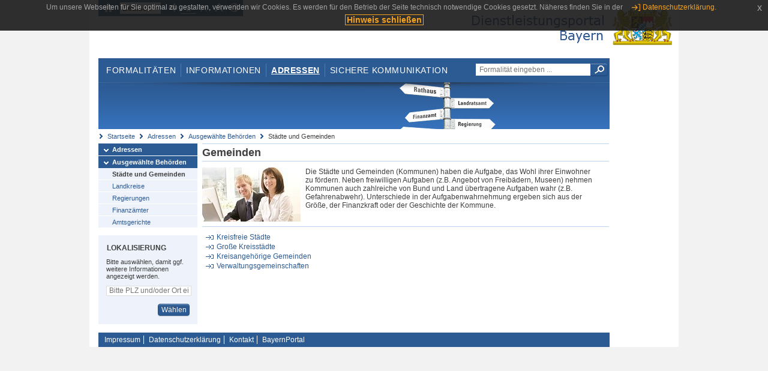

--- FILE ---
content_type: text/html;charset=UTF-8
request_url: https://www.eap.bayern.de/adressen/behoerden/staedte-gemeinden?dienstleistung=36443956105&anliegen=8111031172&nationalitaet=1333254171
body_size: 4027
content:
<!DOCTYPE html>
<html lang="de">
    <head>
    <meta http-equiv="Content-Type" content="text/html; charset=UTF-8" />
    
    
        
        <title>Adressen - Ausgewählte Behörden - Städte und Gemeinden - Dienstleistungsportal Bayern</title>
        
        
    
    
    <meta name="description" content="Im Dienstleistungsportal Bayern können sich Dienstleister über die erforderlichen Formalitäten und Verfahren sowie über die hierfür zuständigen Behörden informieren." />
    
    
        <meta name="author" content="Bayerisches Staatsministerium der Finanzen und für Heimat" />
        <meta name="publisher" content="Bayerisches Staatsministerium der Finanzen und für Heimat" />
    
    
    
    
        <meta name="robots" content="noindex">
        <meta name="robots" content="nofollow">
    
    
    <link rel="shortcut icon" type="image/x-icon" href="/favicon.ico" />
    
    <link href="/css/style.common.css?v=5" rel="stylesheet" type="text/css" media="all" />
    <link href="/css/style.structure.css?v=5" rel="stylesheet" type="text/css" media="screen" />
    <link href="/css/style_print.css" rel="stylesheet" type="text/css" media="print" />
    <link href="/js/jquery-ui/jquery-ui.min.css?v=1.13.2" rel="stylesheet" type="text/css" media="screen" />
    <link href="/js/jquery-ui/jquery-ui-customization.css?v=1" rel="stylesheet" type="text/css" media="screen" />
    
    
        <!--[if lte IE 7]><link rel="stylesheet" type="text/css" media="screen" href="/css/style.ie7.css" ></link><![endif]-->
        <!--[if lte IE 8]><link rel="stylesheet" type="text/css" media="screen,projection" href="/css/style.ie8.css" ></link><![endif]-->
    
    <link href="/css/style.moz.css" rel="stylesheet" type="text/css" media="all" />
    
    <link href="/js/cookiePopup/css/jquery-eu-cookie-law-popup.css" type="text/css" rel="stylesheet" />
    
    <link id="fontsize" href="/css/style.fontsize.css" rel="stylesheet" type="text/css" media="all" />
    <link id="contrast" href="/css/style.color.css?v=5" rel="stylesheet" type="text/css" media="all" />
    
    
</head>
    <body>
        <div id="page">

            
            
                <div id="header">
                    <div id="sprungmarken">
                        <h5 class="hide" >Sprungmarken</h5>
                        <ul>
                            <li><a class="hide" href="#content" >Zum Inhalt</a></li>
                            <li><a class="hide" href="#service_navigation" >Zur Servicenavigation</a></li>
                            <li><a class="hide" href="#main_navigation" >Zur Hauptnavigation</a></li>
                            <li><a class="hide" href="#breadcrumb" >Zu 'Ihrem Standort'</a></li>
                            <li><a class="hide" href="#navigation" >Zur Navigation innerhalb dieses Bereichs</a></li>
                        </ul>
                    </div>
                    
                    
        <div id="service_navigation">
            <h5 class="hide" >Servicenavigation</h5>
            <ul>
                <li>
                    <a href="/?anliegen=8111031172&amp;dienstleistung=36443956105&amp;nationalitaet=1333254171" title="Startseite">
                        <img src="/img/icons/icon-home.png" alt="Startseite" />
                    </a>
                </li>
                <li>
                    
<!--                     <c:if test="${not empty breadcrumbs}"> -->
<!--                         <dlrwww:rewrite page="${breadcrumbs[fn:length(breadcrumbs) - 1].path}" var="currentPage" /> -->
<!--                     </c:if> -->
                    <form name="changeLanguage" action="#" method="post">
                        <div>
                            <select name="locale" onchange="document.changeLanguage.submit();" size="1">
                                <option value="de" selected="selected">Deutsch</option>
                                <option value="en">English</option>
                                <option value="cs">&#269;e&scaron;tina</option>
                            </select>
                            
                            <input type="hidden" name="sprachwahl" value="true">
                            <noscript>
                              <input type="submit" value="Sprache auswählen" />
                            </noscript>
                        </div>
                    </form>
                </li>
        
                <li>
                    <a accesskey="L" href="https://app.readspeaker.com/cgi-bin/rsent?customerid=6759&amp;amp;lang=de_de&amp;amp;voice=de_hans&amp;amp;readid=&lt;readid&gt;&amp;amp;url=&lt;url&gt;&amp;readid=content&amp;url=http%3A%2F%2Fwww.eap.bayern.de%2Fadressen%2Fbehoerden%2Fstaedte-gemeinden%3Fdienstleistung%3D36443956105%26anliegen%3D8111031172%26nationalitaet%3D1333254171" onclick="readpage(this.href, 'readspeaker_player'); return false;" title="Seite vorlesen">
                        <img src="/img/icons/icon-read.png" alt="Seite vorlesen" />
                    </a>
                </li>
                
                <!-- Einstellen der Schriftgröße per Click-Event mit Javascript -->
                <li id="fontSizeNormal" class="fontSizeSwitch noBorder currentFontSize">
                    <a href="" data-path="/css/style.fontsize.css" title="Normale Textgröße verwenden">
                        <img src="/img/icons/icon-normal-fontsize.png" alt="Normale Textgröße verwenden" />
                    </a>
                </li>
                <li id="fontSizeLarge" class="fontSizeSwitch noBorder">
                    <a href="" data-path="/css/style.fontsize_large.css" title="Große Textgröße verwenden">
                        <img src="/img/icons/icon-large-fontsize.png" alt="Große Textgröße verwenden" />
                    </a>
                </li>
                <li id="fontSizeHuge" class="fontSizeSwitch">
                    <a href="" data-path="/css/style.fontsize_huge.css" title="Sehr große Textgröße verwenden">
                        <img src="/img/icons/icon-huge-fontsize.png" alt="Sehr große Textgröße verwenden" />
                    </a>
                </li>
                
                <!-- Umschalten des Kontrasts per Click-Event mit Javascript  -->
                <li id="contrastSwitch" class="noBorder">
                    <a href="" data-path="/" title="Kontrastwechsel">
                        <img src="/img/icons/icon-contrast.png" alt="Kontrastwechsel" />
                    </a>
                </li>
            </ul>
        </div>
    
                    
                    <div id="logo">
                        <h1 class="hide" >Dienstleistungsportal Bayern</h1>
                        <a href="/?anliegen=8111031172&amp;dienstleistung=36443956105&amp;nationalitaet=1333254171">
                            <img src="/img/logos/logo_dienstleistungsportal.jpg" alt="Großes Staatswappen des Freistaats Bayern und Schriftzug - Link zur Startseite" />
                        </a>
                    </div>
                    
                    <!-- keyvisual start -->
                    <div id="keyvisual">
                        <!-- main_navigation start -->
                        <div id="main_navigation">
                            <ul>
                                <li>
                                    <a href="/formalitaeten?anliegen=8111031172&amp;dienstleistung=36443956105&amp;nationalitaet=1333254171" >Formalitäten</a>
                                </li>
                                <li>
                                    <a href="/informationen?anliegen=8111031172&amp;dienstleistung=36443956105&amp;nationalitaet=1333254171" >Informationen</a>
                                </li>
                                <li>
                                    <a class="active"
                                            href="/adressen?anliegen=8111031172&amp;dienstleistung=36443956105&amp;nationalitaet=1333254171" >Adressen</a>
                                </li>
                                <li class="noBorder">
                                    <a href="/sichere-kommunikation.htm?anliegen=8111031172&amp;dienstleistung=36443956105&amp;nationalitaet=1333254171">Sichere Kommunikation</a>
                                </li>
                            </ul>
                        </div>
                        <!-- main_navigation end -->
                        
                        <!-- quicksearch start -->
                        <div id="quicksearch">
                            <form action="/formalitaeten/formalitaeten-suche?anliegen=8111031172&amp;dienstleistung=36443956105&amp;nationalitaet=1333254171" method="post" class="form">
                                <label for="searchform_text" class="hide" >Suche</label>
                                <input type="text" class="quicksearch" id="searchform_text" name="muster" placeholder="Formalität eingeben ..." value="" />
                                <button type="submit" class="submit" title="Suche starten">
                                    <img src="/img/icons/icon-search.png" alt="Suche starten">
                                    <span class="hide" >Suche starten</span>
                                </button>
                            </form>
                        </div>
                        <!-- quicksearch end -->
                        
                        
        <img src="/img/banner/top-adressen.jpg" alt="">
    
                    </div>
                    <!-- keyvisual end -->
                </div>
            
            
            
            
            
        <div id="breadcrumb">
            <ul>
                <li><a href="/" title="Startseite" >Startseite</a></li>
                <li>
                    
                        <a href="/adressen?anliegen=8111031172&amp;dienstleistung=36443956105&amp;nationalitaet=1333254171" title="Adressen" >Adressen</a>
                    
                    
                </li>
                <li>
                    
                        <a href="/adressen/behoerden?anliegen=8111031172&amp;dienstleistung=36443956105&amp;nationalitaet=1333254171" title="Ausgewählte Behörden" >Ausgewählte Behörden</a>
                    
                    
                </li>
                <li>
                    
                    
                        Städte und Gemeinden
                    
                </li>
            </ul>
        </div>
    
            
            
            
            
        <div id="navigation">
            <ul>
                <li>
                    <a href="/adressen?anliegen=8111031172&amp;dienstleistung=36443956105&amp;nationalitaet=1333254171" class="act" title="Adressen" >Adressen</a>
                    
                </li>
                <li>
                    <a href="/adressen/behoerden?anliegen=8111031172&amp;dienstleistung=36443956105&amp;nationalitaet=1333254171" class="act" title="Ausgewählte Behörden" >Ausgewählte Behörden</a>
                    <ul>
                        <li>
                            <a href="/adressen/behoerden/staedte-gemeinden?anliegen=8111031172&amp;dienstleistung=36443956105&amp;nationalitaet=1333254171" class="act" title="Städte und Gemeinden" >Städte und Gemeinden</a>
                        </li>
                        <li>
                            <a href="/adressen/behoerden/landkreise?anliegen=8111031172&amp;dienstleistung=36443956105&amp;nationalitaet=1333254171" title="Landkreise" >Landkreise</a>
                        </li>
                        <li>
                            <a href="/adressen/behoerden/regierungen?anliegen=8111031172&amp;dienstleistung=36443956105&amp;nationalitaet=1333254171" title="Regierungen" >Regierungen</a>
                        </li>
                        <li>
                            <a href="/adressen/behoerden/finanzaemter?anliegen=8111031172&amp;dienstleistung=36443956105&amp;nationalitaet=1333254171" title="Finanzämter" >Finanzämter</a>
                        </li>
                        <li>
                            <a href="/adressen/behoerden/amtsgerichte?anliegen=8111031172&amp;dienstleistung=36443956105&amp;nationalitaet=1333254171" title="Amtsgerichte" >Amtsgerichte</a>
                        </li>
                    </ul>
                </li>
            </ul>
            
            
            
                
        <div id="localizationBox" class="marginalbox">
            <h5 >Lokalisierung</h5>
            
            
            <!-- Wenn Benutzer nicht lokalisiert ist, Hinweis geben -->
            <p>Bitte auswählen, damit ggf. weitere Informationen angezeigt werden.</p>
            
            <form action="/lokalisierung" method="post" name="localizeForm" class="form" id="localization">
                
                <input type="hidden" name="pfad" value="/adressen/behoerden/staedte-gemeinden?dienstleistung=36443956105&amp;anliegen=8111031172&amp;nationalitaet=1333254171" />

                <div class="fields-wrapper">
                    <input class="text ui-autocomplete-input" type="text" name="suchbegriff_ort"
                        value=""
                        id="suchbegriff_ort" placeholder="Bitte PLZ und/oder Ort eingeben" />
                </div>

                <div class="buttonbar right">
                    
                    <button name="Wählen" class="button" type="submit" >Wählen</button>
                </div>

            </form>
        </div>
    
            
        </div>
    
            

            
            <div id="content">
                <div id="readspeaker_player" class="rs_preserve rs_skip"></div>
                
                

            <div class="col_main no_marginal">
                <h2 >Gemeinden</h2>
                <div class="teaserbox clearfix">
                    <div class="col_float">
                        <img src="/img/behoerde_default.jpg" width="164" alt="Gemeinden" />
                    </div>
                    <div class="col_float_wide">
                        <div>Die Städte und Gemeinden (Kommunen) haben die Aufgabe, das Wohl ihrer Einwohner zu fördern. Neben freiwilligen Aufgaben (z.B. Angebot von Freibädern, Museen) nehmen Kommunen auch zahlreiche von Bund und Land übertragene Aufgaben wahr (z.B. Gefahrenabwehr). Unterschiede in der Aufgabenwahrnehmung ergeben sich aus der Größe, der Finanzkraft oder der Geschichte der Kommune.</div>
                    </div>
                </div>

                <ul class="listing">
                    <li class="int">
                        <a href="/adressen/behoerden/staedte-gemeinden/kreisfrei?anliegen=8111031172&amp;dienstleistung=36443956105&amp;nationalitaet=1333254171">Kreisfreie Städte</a>
                    </li>
                    <li class="int">
                        <a href="/adressen/behoerden/staedte-gemeinden/kreisstaedte?anliegen=8111031172&amp;dienstleistung=36443956105&amp;nationalitaet=1333254171">Große Kreisstädte</a>
                    </li>
                    <li class="int">
                        <a href="/adressen/behoerden/staedte-gemeinden/kreisangehoerig?anliegen=8111031172&amp;dienstleistung=36443956105&amp;nationalitaet=1333254171">Kreisangehörige Gemeinden</a>
                    </li>
                    <li class="int">
                        <a href="/adressen/behoerden/staedte-gemeinden/verwaltungsgemeinschaften?anliegen=8111031172&amp;dienstleistung=36443956105&amp;nationalitaet=1333254171">Verwaltungsgemeinschaften</a>
                    </li>
                </ul>
            </div>

        
                
                
                    
        <div class="topLink col_clear">
            <p><a href="#page" class="gotoTop" title="Zum Seitenanfang" >Zum Seitenanfang</a></p>
        </div>
    
                
            </div>
            
            
            
            
        <div id="footer">
            <hr class="hide" />
            <h5 class="hide" >Fußzeile</h5>
            <ul>
                <li class="first">
                    <a href="/impressum.htm?anliegen=8111031172&amp;dienstleistung=36443956105&amp;nationalitaet=1333254171" >Impressum</a>
                </li>
                <li>
                    <a href="/datenschutz.htm?anliegen=8111031172&amp;dienstleistung=36443956105&amp;nationalitaet=1333254171" >Datenschutzerklärung</a>
                </li>
                <li>
                    <a href="/kontakt.htm?anliegen=8111031172&amp;dienstleistung=36443956105&amp;nationalitaet=1333254171" >Kontakt</a>
                </li>
                <li>
                    <a class="last" target="_blank" href="https://www.bayernportal.de" >BayernPortal</a>
                </li>
            </ul>
        </div>
    
        </div>
        
        
        
        <script src="/js/jquery-3.7.1.min.js"></script>
        <script src="/js/jquery-ui/jquery-ui.min.js"></script>
    
        <script src="/js/cookiePopup/js/jquery-eu-cookie-law-popup.js" type="text/javascript"></script>
    
        <script type="text/javascript" src="/js/dlr.js?v=2"></script>
        
        <script type="text/javascript">
            prepareCookiePopup("Um unsere Webseiten f\u00FCr Sie optimal zu gestalten, verwenden wir Cookies. Es werden f\u00FCr den Betrieb der Seite technisch notwendige Cookies gesetzt. N\u00E4heres finden Sie in der <a class=\"eupopup-button eupopup-button_2\" href=\"\/datenschutz.htm\">Datenschutzerkl\u00E4rung.<\/a>", "Hinweis schlie\u00DFen");
        </script>
        
        <script src="/js/jquery.dienstleistungsportal.js?v=7"></script>
        <script src="/js/jquery.legende.js?v=1"></script>
        
        <script>
            $(document).ready(
                    function() {
                        initStandortAutocomplete("\/");
                        bindSchriftformHinweisDialog(
                                "Weiter zum Formular",
                                "Abbrechen");
                    });
        </script>
        
        <!--*/ Für HTML5-CSS3-Version von ReadSpeaker */-->
        <script src="/readspeaker/ReadSpeaker.js?pids=embhl"></script>
        
        
    
    </body>
</html>